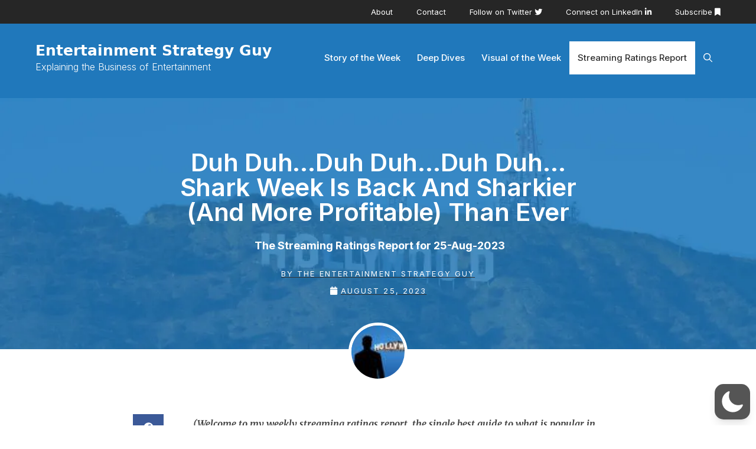

--- FILE ---
content_type: text/css; charset=UTF-8
request_url: https://entertainmentstrategyguy.com/wp-content/uploads/elementor/css/post-2718.css?ver=1750977071
body_size: 874
content:
.elementor-2718 .elementor-element.elementor-element-73388743:not(.elementor-motion-effects-element-type-background), .elementor-2718 .elementor-element.elementor-element-73388743 > .elementor-motion-effects-container > .elementor-motion-effects-layer{background-image:url("https://i0.wp.com/entertainmentstrategyguy.com/wp-content/uploads/2021/04/default-image.jpg?fit=1024%2C683&ssl=1");background-position:center center;background-size:cover;}.elementor-2718 .elementor-element.elementor-element-73388743 > .elementor-background-overlay{background-color:#050505;opacity:0.7;transition:background 0.3s, border-radius 0.3s, opacity 0.3s;}.elementor-2718 .elementor-element.elementor-element-73388743 > .elementor-container{max-width:700px;min-height:425px;}.elementor-2718 .elementor-element.elementor-element-73388743{transition:background 0.3s, border 0.3s, border-radius 0.3s, box-shadow 0.3s;}.elementor-2718 .elementor-element.elementor-element-75026380{text-align:center;}.elementor-2718 .elementor-element.elementor-element-75026380 .elementor-heading-title{font-size:42px;font-weight:600;text-transform:capitalize;letter-spacing:-0.3px;color:#ffffff;}.elementor-2718 .elementor-element.elementor-element-c7e47d1 > .elementor-widget-container{padding:0px 0px 0px 0px;}.elementor-2718 .elementor-element.elementor-element-c7e47d1 .elementor-icon-list-item:not(:last-child):after{content:"";border-color:#ddd;}.elementor-2718 .elementor-element.elementor-element-c7e47d1 .elementor-icon-list-items:not(.elementor-inline-items) .elementor-icon-list-item:not(:last-child):after{border-top-style:solid;border-top-width:1px;}.elementor-2718 .elementor-element.elementor-element-c7e47d1 .elementor-icon-list-items.elementor-inline-items .elementor-icon-list-item:not(:last-child):after{border-left-style:solid;}.elementor-2718 .elementor-element.elementor-element-c7e47d1 .elementor-inline-items .elementor-icon-list-item:not(:last-child):after{border-left-width:1px;}.elementor-2718 .elementor-element.elementor-element-c7e47d1 .elementor-icon-list-icon{width:0px;}.elementor-2718 .elementor-element.elementor-element-c7e47d1 .elementor-icon-list-icon i{font-size:0px;}.elementor-2718 .elementor-element.elementor-element-c7e47d1 .elementor-icon-list-icon svg{--e-icon-list-icon-size:0px;}.elementor-2718 .elementor-element.elementor-element-c7e47d1 .elementor-icon-list-text, .elementor-2718 .elementor-element.elementor-element-c7e47d1 .elementor-icon-list-text a{color:#FFFFFF;}.elementor-2718 .elementor-element.elementor-element-c7e47d1 .elementor-icon-list-item{font-size:18px;font-weight:bold;}.elementor-2718 .elementor-element.elementor-element-6afb487a .elementor-icon-list-items:not(.elementor-inline-items) .elementor-icon-list-item:not(:last-child){padding-bottom:calc(6px/2);}.elementor-2718 .elementor-element.elementor-element-6afb487a .elementor-icon-list-items:not(.elementor-inline-items) .elementor-icon-list-item:not(:first-child){margin-top:calc(6px/2);}.elementor-2718 .elementor-element.elementor-element-6afb487a .elementor-icon-list-items.elementor-inline-items .elementor-icon-list-item{margin-right:calc(6px/2);margin-left:calc(6px/2);}.elementor-2718 .elementor-element.elementor-element-6afb487a .elementor-icon-list-items.elementor-inline-items{margin-right:calc(-6px/2);margin-left:calc(-6px/2);}body.rtl .elementor-2718 .elementor-element.elementor-element-6afb487a .elementor-icon-list-items.elementor-inline-items .elementor-icon-list-item:after{left:calc(-6px/2);}body:not(.rtl) .elementor-2718 .elementor-element.elementor-element-6afb487a .elementor-icon-list-items.elementor-inline-items .elementor-icon-list-item:after{right:calc(-6px/2);}.elementor-2718 .elementor-element.elementor-element-6afb487a .elementor-icon-list-icon i{color:#ffffff;font-size:14px;}.elementor-2718 .elementor-element.elementor-element-6afb487a .elementor-icon-list-icon svg{fill:#ffffff;--e-icon-list-icon-size:14px;}.elementor-2718 .elementor-element.elementor-element-6afb487a .elementor-icon-list-icon{width:14px;}.elementor-2718 .elementor-element.elementor-element-6afb487a .elementor-icon-list-text, .elementor-2718 .elementor-element.elementor-element-6afb487a .elementor-icon-list-text a{color:#ffffff;}.elementor-2718 .elementor-element.elementor-element-6afb487a .elementor-icon-list-item{font-size:13px;font-weight:normal;text-transform:uppercase;letter-spacing:2.1px;}.elementor-2718 .elementor-element.elementor-element-4dd659e9{margin-top:-45px;margin-bottom:0px;}.elementor-2718 .elementor-element.elementor-element-4f57f16c img{width:100px;border-style:solid;border-width:5px 5px 5px 5px;border-color:#ffffff;border-radius:100% 100% 100% 100%;}.elementor-2718 .elementor-element.elementor-element-f3e99d3 > .elementor-container{max-width:850px;}.elementor-2718 .elementor-element.elementor-element-f3e99d3{margin-top:45px;margin-bottom:45px;}.elementor-2718 .elementor-element.elementor-element-cd6c69e{--grid-side-margin:10px;--grid-column-gap:10px;--grid-row-gap:10px;--grid-bottom-margin:10px;}.elementor-2718 .elementor-element.elementor-element-5777854f > .elementor-element-populated{margin:0px 0px 0px 30px;--e-column-margin-right:0px;--e-column-margin-left:30px;}.elementor-2718 .elementor-element.elementor-element-19ed6729{color:#444444;font-family:"Merriweather", Sans-serif;line-height:2em;}.elementor-2718 .elementor-element.elementor-element-033b52a{--divider-border-style:solid;--divider-color:#000;--divider-border-width:1px;}.elementor-2718 .elementor-element.elementor-element-033b52a .elementor-divider-separator{width:50%;margin:0 auto;margin-center:0;}.elementor-2718 .elementor-element.elementor-element-033b52a .elementor-divider{text-align:center;padding-block-start:15px;padding-block-end:15px;}.elementor-2718 .elementor-element.elementor-element-69d731d{--divider-border-style:solid;--divider-color:#000;--divider-border-width:1px;}.elementor-2718 .elementor-element.elementor-element-69d731d .elementor-divider-separator{width:50%;margin:0 auto;margin-center:0;}.elementor-2718 .elementor-element.elementor-element-69d731d .elementor-divider{text-align:center;padding-block-start:15px;padding-block-end:15px;}.elementor-2718 .elementor-element.elementor-element-65bee79{text-align:center;}.elementor-2718 .elementor-element.elementor-element-7690e2a .elementor-icon-list-item:not(:last-child):after{content:"";border-color:#ddd;}.elementor-2718 .elementor-element.elementor-element-7690e2a .elementor-icon-list-items:not(.elementor-inline-items) .elementor-icon-list-item:not(:last-child):after{border-top-style:solid;border-top-width:1px;}.elementor-2718 .elementor-element.elementor-element-7690e2a .elementor-icon-list-items.elementor-inline-items .elementor-icon-list-item:not(:last-child):after{border-left-style:solid;}.elementor-2718 .elementor-element.elementor-element-7690e2a .elementor-inline-items .elementor-icon-list-item:not(:last-child):after{border-left-width:1px;}.elementor-2718 .elementor-element.elementor-element-7690e2a .elementor-icon-list-icon{width:14px;}.elementor-2718 .elementor-element.elementor-element-7690e2a .elementor-icon-list-icon i{font-size:14px;}.elementor-2718 .elementor-element.elementor-element-7690e2a .elementor-icon-list-icon svg{--e-icon-list-icon-size:14px;}.elementor-2718 .elementor-element.elementor-element-ea80aad:not(.elementor-motion-effects-element-type-background), .elementor-2718 .elementor-element.elementor-element-ea80aad > .elementor-motion-effects-container > .elementor-motion-effects-layer{background-color:#E1E1E1;}.elementor-2718 .elementor-element.elementor-element-ea80aad > .elementor-container{max-width:800px;min-height:117px;}.elementor-2718 .elementor-element.elementor-element-ea80aad{transition:background 0.3s, border 0.3s, border-radius 0.3s, box-shadow 0.3s;margin-top:0px;margin-bottom:30px;}.elementor-2718 .elementor-element.elementor-element-ea80aad > .elementor-background-overlay{transition:background 0.3s, border-radius 0.3s, opacity 0.3s;}.elementor-2718 .elementor-element.elementor-element-552db779 span.post-navigation__prev--title, .elementor-2718 .elementor-element.elementor-element-552db779 span.post-navigation__next--title{font-size:14px;}body.elementor-page-2718:not(.elementor-motion-effects-element-type-background), body.elementor-page-2718 > .elementor-motion-effects-container > .elementor-motion-effects-layer{background-color:#ffffff;}@media(max-width:1024px){ .elementor-2718 .elementor-element.elementor-element-cd6c69e{--grid-side-margin:10px;--grid-column-gap:10px;--grid-row-gap:10px;--grid-bottom-margin:10px;}}@media(max-width:767px){.elementor-2718 .elementor-element.elementor-element-75026380 .elementor-heading-title{font-size:25px;}.elementor-2718 .elementor-element.elementor-element-6afb487a .elementor-icon-list-item{font-size:9px;}.elementor-2718 .elementor-element.elementor-element-f3e99d3{margin-top:0px;margin-bottom:0px;padding:0px 0px 0px 0px;} .elementor-2718 .elementor-element.elementor-element-cd6c69e{--grid-side-margin:10px;--grid-column-gap:10px;--grid-row-gap:10px;--grid-bottom-margin:10px;}.elementor-2718 .elementor-element.elementor-element-5777854f.elementor-column > .elementor-widget-wrap{justify-content:flex-start;}.elementor-2718 .elementor-element.elementor-element-5777854f.elementor-column{width:100%;-webkit-box-ordinal-group:calc(1 + 1 );-ms-flex-order:1;order:1;}.elementor-2718 .elementor-element.elementor-element-5777854f > .elementor-element-populated{margin:0px 0px 0px 0px;--e-column-margin-right:0px;--e-column-margin-left:0px;padding:20px 20px 20px 20px;}.elementor-2718 .elementor-element.elementor-element-19ed6729 > .elementor-widget-container{margin:0px 0px 0px 0px;}.elementor-2718 .elementor-element.elementor-element-d553db5 .elementor-author-box__avatar img{width:0px;height:0px;}}@media(min-width:768px){.elementor-2718 .elementor-element.elementor-element-2672a980{width:8.5%;}.elementor-2718 .elementor-element.elementor-element-5777854f{width:91.5%;}}/* Start custom CSS */.page-hero{
    background:#2078BB;
    height:150px;
}/* End custom CSS */

--- FILE ---
content_type: text/css; charset=UTF-8
request_url: https://entertainmentstrategyguy.com/wp-content/cache/min/1/wp-content/plugins/wp-dark-mode/assets/css/themes/generatepress.css?ver=1750977191
body_size: -439
content:
[data-wp-dark-mode-active][data-wp-dark-mode-preset="0"] a:hover{color:#f1f1f1!important}